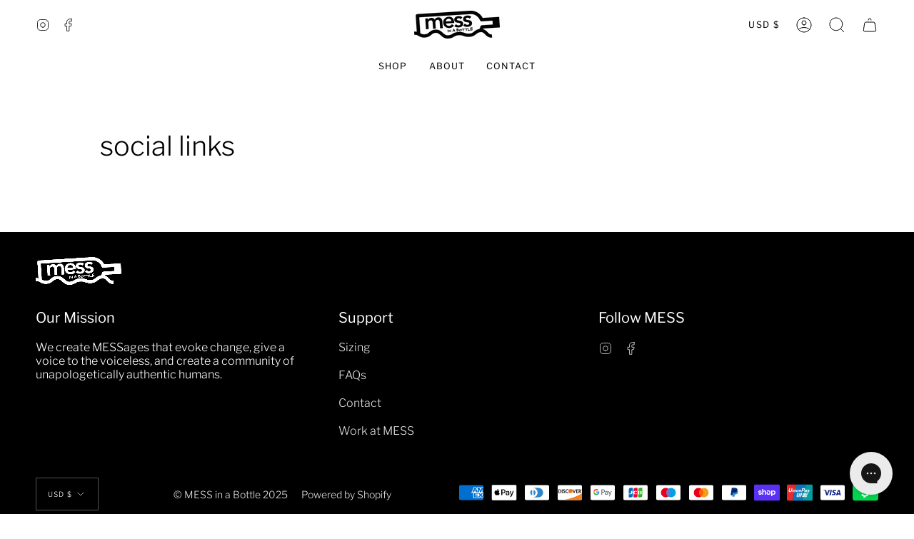

--- FILE ---
content_type: text/html; charset=utf-8
request_url: https://www.messinabottle.com/tools/tabarnapp-proxy/lastUpdate.ejs
body_size: -425
content:

{
  "lastUpdate":"1762298357979"}


--- FILE ---
content_type: text/css
request_url: https://www.messinabottle.com/cdn/shop/t/41/assets/font-settings.css?v=10641926974030880131759920959
body_size: 226
content:
@font-face{font-family:Libre Franklin;font-weight:300;font-style:normal;font-display:swap;src:url(//www.messinabottle.com/cdn/fonts/libre_franklin/librefranklin_n3.8cafdf02f3a4e5567b74224f139d214e665e34e1.woff2?h1=bWVzc2luYWJvdHRsZS5jb20&h2=bWVzcy1pbi1hLWJvdHRsZS5hY2NvdW50Lm15c2hvcGlmeS5jb20&hmac=aa93f3e7e6556dd00e43035ed45243fae1008b191e6c43b85d94c210f7a97234) format("woff2"),url(//www.messinabottle.com/cdn/fonts/libre_franklin/librefranklin_n3.cdf6db8de35eb51473c109b271bf04f2b0561d68.woff?h1=bWVzc2luYWJvdHRsZS5jb20&h2=bWVzcy1pbi1hLWJvdHRsZS5hY2NvdW50Lm15c2hvcGlmeS5jb20&hmac=08d66f51b89f23287b6fd75dc3dcc470cf9e938403b6e15e10d31ab2ba5d597a) format("woff")}@font-face{font-family:Libre Franklin;font-weight:300;font-style:normal;font-display:swap;src:url(//www.messinabottle.com/cdn/fonts/libre_franklin/librefranklin_n3.8cafdf02f3a4e5567b74224f139d214e665e34e1.woff2?h1=bWVzc2luYWJvdHRsZS5jb20&h2=bWVzcy1pbi1hLWJvdHRsZS5hY2NvdW50Lm15c2hvcGlmeS5jb20&hmac=aa93f3e7e6556dd00e43035ed45243fae1008b191e6c43b85d94c210f7a97234) format("woff2"),url(//www.messinabottle.com/cdn/fonts/libre_franklin/librefranklin_n3.cdf6db8de35eb51473c109b271bf04f2b0561d68.woff?h1=bWVzc2luYWJvdHRsZS5jb20&h2=bWVzcy1pbi1hLWJvdHRsZS5hY2NvdW50Lm15c2hvcGlmeS5jb20&hmac=08d66f51b89f23287b6fd75dc3dcc470cf9e938403b6e15e10d31ab2ba5d597a) format("woff")}@font-face{font-family:Instrument Sans;font-weight:500;font-style:normal;font-display:swap;src:url(//www.messinabottle.com/cdn/fonts/instrument_sans/instrumentsans_n5.1ce463e1cc056566f977610764d93d4704464858.woff2?h1=bWVzc2luYWJvdHRsZS5jb20&h2=bWVzcy1pbi1hLWJvdHRsZS5hY2NvdW50Lm15c2hvcGlmeS5jb20&hmac=a249e5d4d097ba6adb245493ac43352630c3e9c159c887effd88c19975329605) format("woff2"),url(//www.messinabottle.com/cdn/fonts/instrument_sans/instrumentsans_n5.9079eb7bba230c9d8d8d3a7d101aa9d9f40b6d14.woff?h1=bWVzc2luYWJvdHRsZS5jb20&h2=bWVzcy1pbi1hLWJvdHRsZS5hY2NvdW50Lm15c2hvcGlmeS5jb20&hmac=83f796624594b19aa06246918e5b9537b82be1562a877fa3002be47b827ae33b) format("woff")}@font-face{font-family:Libre Franklin;font-weight:400;font-style:normal;font-display:swap;src:url(//www.messinabottle.com/cdn/fonts/libre_franklin/librefranklin_n4.a9b0508e1ffb743a0fd6d0614768959c54a27d86.woff2?h1=bWVzc2luYWJvdHRsZS5jb20&h2=bWVzcy1pbi1hLWJvdHRsZS5hY2NvdW50Lm15c2hvcGlmeS5jb20&hmac=b9918f39cfe065616c0e5ae28360305a52c16b7f83f1fc8e8437bb9b14483832) format("woff2"),url(//www.messinabottle.com/cdn/fonts/libre_franklin/librefranklin_n4.948f6f27caf8552b1a9560176e3f14eeb2c6f202.woff?h1=bWVzc2luYWJvdHRsZS5jb20&h2=bWVzcy1pbi1hLWJvdHRsZS5hY2NvdW50Lm15c2hvcGlmeS5jb20&hmac=7c5250e860101415e297d14374abdd4160d7a0894691e17b94ce5c0ad2c992b7) format("woff")}@font-face{font-family:Libre Franklin;font-weight:400;font-style:normal;font-display:swap;src:url(//www.messinabottle.com/cdn/fonts/libre_franklin/librefranklin_n4.a9b0508e1ffb743a0fd6d0614768959c54a27d86.woff2?h1=bWVzc2luYWJvdHRsZS5jb20&h2=bWVzcy1pbi1hLWJvdHRsZS5hY2NvdW50Lm15c2hvcGlmeS5jb20&hmac=b9918f39cfe065616c0e5ae28360305a52c16b7f83f1fc8e8437bb9b14483832) format("woff2"),url(//www.messinabottle.com/cdn/fonts/libre_franklin/librefranklin_n4.948f6f27caf8552b1a9560176e3f14eeb2c6f202.woff?h1=bWVzc2luYWJvdHRsZS5jb20&h2=bWVzcy1pbi1hLWJvdHRsZS5hY2NvdW50Lm15c2hvcGlmeS5jb20&hmac=7c5250e860101415e297d14374abdd4160d7a0894691e17b94ce5c0ad2c992b7) format("woff")}@font-face{font-family:Libre Franklin;font-weight:300;font-style:italic;font-display:swap;src:url(//www.messinabottle.com/cdn/fonts/libre_franklin/librefranklin_i3.27165bbc51c81ac815a3253a3cb85fa882967f30.woff2?h1=bWVzc2luYWJvdHRsZS5jb20&h2=bWVzcy1pbi1hLWJvdHRsZS5hY2NvdW50Lm15c2hvcGlmeS5jb20&hmac=0a7ae630a203e8b5347e3ffcce4e415f1d2fd968d59bf28b9737bf904af37fd2) format("woff2"),url(//www.messinabottle.com/cdn/fonts/libre_franklin/librefranklin_i3.9c035b1243bfce781830852fea08b140fdc7e703.woff?h1=bWVzc2luYWJvdHRsZS5jb20&h2=bWVzcy1pbi1hLWJvdHRsZS5hY2NvdW50Lm15c2hvcGlmeS5jb20&hmac=360ea988c575021ac5243ed1fee92e3bf99e1af729beea1b71c23fc6eaf87e18) format("woff")}@font-face{font-family:Libre Franklin;font-weight:400;font-style:italic;font-display:swap;src:url(//www.messinabottle.com/cdn/fonts/libre_franklin/librefranklin_i4.5cee60cade760b32c7b489f9d561e97341909d7c.woff2?h1=bWVzc2luYWJvdHRsZS5jb20&h2=bWVzcy1pbi1hLWJvdHRsZS5hY2NvdW50Lm15c2hvcGlmeS5jb20&hmac=9b2f33110f5cab2242d7d9316be77c7dfb39c595a23d8591e462a67d18762af1) format("woff2"),url(//www.messinabottle.com/cdn/fonts/libre_franklin/librefranklin_i4.2f9ee939c2cc82522dfb62e1a084861f9beeb411.woff?h1=bWVzc2luYWJvdHRsZS5jb20&h2=bWVzcy1pbi1hLWJvdHRsZS5hY2NvdW50Lm15c2hvcGlmeS5jb20&hmac=6ae4ecca60188a52db80408cd97032e56931d2807ab7a6c2b8b3beb5c65cb9f5) format("woff")}
/*# sourceMappingURL=/cdn/shop/t/41/assets/font-settings.css.map?v=10641926974030880131759920959 */


--- FILE ---
content_type: application/x-javascript
request_url: https://app.cart-bot.net/public/status/shop/mess-in-a-bottle.myshopify.com.js?1762317409
body_size: -296
content:
var giftbee_settings_updated='1678810789c';